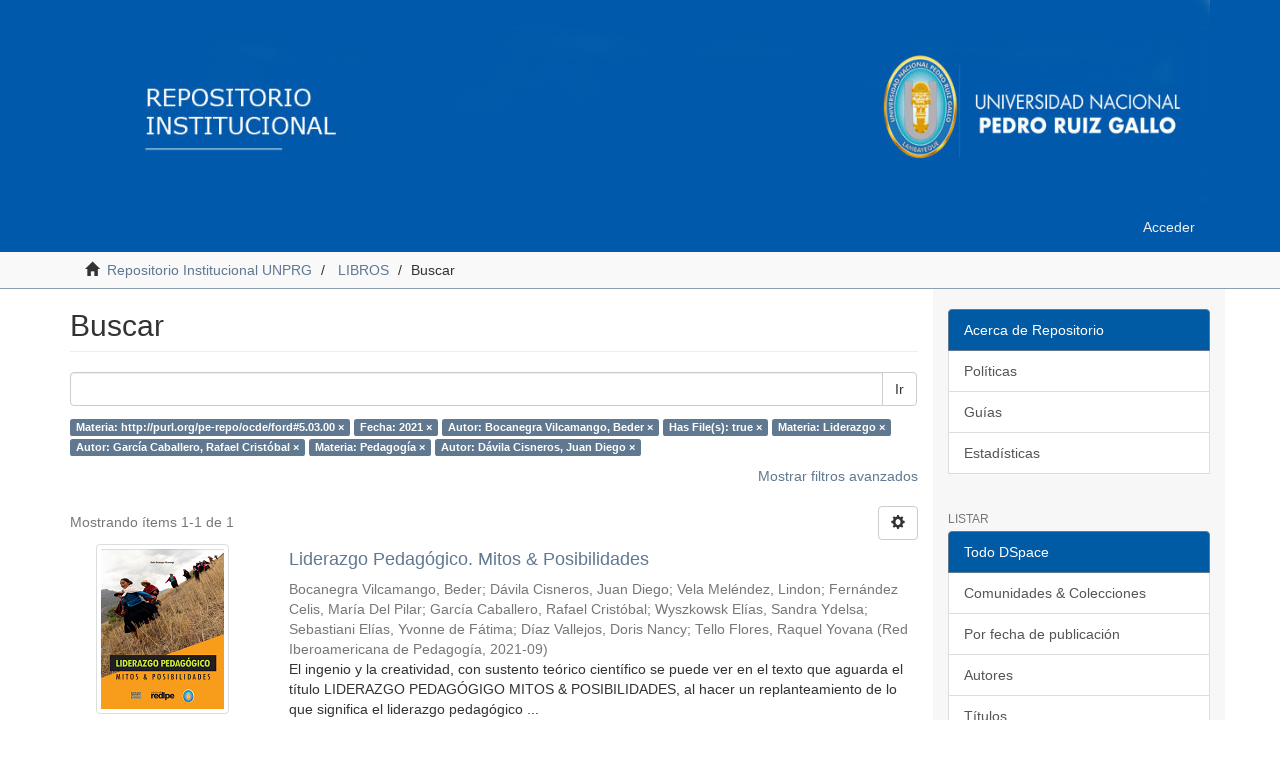

--- FILE ---
content_type: text/html;charset=utf-8
request_url: https://repositorio.unprg.edu.pe/handle/20.500.12893/9149/discover?filtertype_0=dateIssued&filtertype_1=author&filtertype_2=has_content_in_original_bundle&filter_relational_operator_1=equals&filtertype_3=subject&filter_relational_operator_0=equals&filtertype_4=author&filter_2=true&filter_relational_operator_3=equals&filtertype_5=subject&filter_1=Bocanegra+Vilcamango%2C+Beder&filter_relational_operator_2=equals&filtertype_6=author&filter_0=2021&filter_relational_operator_5=equals&filter_relational_operator_4=equals&filter_6=D%C3%A1vila+Cisneros%2C+Juan+Diego&filter_5=Pedagog%C3%ADa&filter_relational_operator_6=equals&filter_4=Garc%C3%ADa+Caballero%2C+Rafael+Crist%C3%B3bal&filter_3=Liderazgo&filtertype=subject&filter_relational_operator=equals&filter=http%3A%2F%2Fpurl.org%2Fpe-repo%2Focde%2Fford%235.03.00
body_size: 6661
content:
<!DOCTYPE html>
            <!--[if lt IE 7]> <html class="no-js lt-ie9 lt-ie8 lt-ie7" lang="en"> <![endif]-->
            <!--[if IE 7]>    <html class="no-js lt-ie9 lt-ie8" lang="en"> <![endif]-->
            <!--[if IE 8]>    <html class="no-js lt-ie9" lang="en"> <![endif]-->
            <!--[if gt IE 8]><!--> <html class="no-js" lang="en"> <!--<![endif]-->
            <head><META http-equiv="Content-Type" content="text/html; charset=UTF-8">
<meta content="text/html; charset=UTF-8" http-equiv="Content-Type">
<meta content="IE=edge,chrome=1" http-equiv="X-UA-Compatible">
<meta content="width=device-width,initial-scale=1" name="viewport">
<link rel="shortcut icon" href="/themes/Mirage2/images/favicon.ico">
<link rel="apple-touch-icon" href="/themes/Mirage2/images/apple-touch-icon.png">
<meta name="Generator" content="DSpace 6.3">
<meta name="ROBOTS" content="NOINDEX, FOLLOW">
<link href="/themes/Mirage2/styles/main.css" rel="stylesheet">
<link type="application/opensearchdescription+xml" rel="search" href="https://repositorio.unprg.edu.pe:443/open-search/description.xml" title="DSpace">
<script>
                //Clear default text of empty text areas on focus
                function tFocus(element)
                {
                if (element.value == ' '){element.value='';}
                }
                //Clear default text of empty text areas on submit
                function tSubmit(form)
                {
                var defaultedElements = document.getElementsByTagName("textarea");
                for (var i=0; i != defaultedElements.length; i++){
                if (defaultedElements[i].value == ' '){
                defaultedElements[i].value='';}}
                }
                //Disable pressing 'enter' key to submit a form (otherwise pressing 'enter' causes a submission to start over)
                function disableEnterKey(e)
                {
                var key;

                if(window.event)
                key = window.event.keyCode;     //Internet Explorer
                else
                key = e.which;     //Firefox and Netscape

                if(key == 13)  //if "Enter" pressed, then disable!
                return false;
                else
                return true;
                }
            </script><!--[if lt IE 9]>
                <script src="/themes/Mirage2/vendor/html5shiv/dist/html5shiv.js"> </script>
                <script src="/themes/Mirage2/vendor/respond/dest/respond.min.js"> </script>
                <![endif]--><script src="/themes/Mirage2/vendor/modernizr/modernizr.js"> </script>
<title>Buscar</title>
</head><body>
<header>
<div role="navigation" class="navbar navbar-default navbar-static-top">
<div class="container">
<div class="navbar-header">
<button data-toggle="offcanvas" class="navbar-toggle" type="button"><span class="sr-only">Cambiar navegaci&oacute;n</span><span class="icon-bar"></span><span class="icon-bar"></span><span class="icon-bar"></span></button><a href="/"><img usemap="#escudo" style="display:block;height:auto;max-width:100%;" src="/themes/Mirage2/images/logounprg.png"></a>
<map name="escudo">
<area href="http://www.unprg.edu.pe" coords="700,0,1100,170" shape="rect">
</map>
<div class="navbar-header pull-right visible-xs hidden-sm hidden-md hidden-lg">
<ul class="nav nav-pills pull-left ">
<li>
<form method="get" action="/login" style="display: inline">
<button class="navbar-toggle navbar-link"><b aria-hidden="true" class="visible-xs glyphicon glyphicon-user"></b></button>
</form>
</li>
</ul>
</div>
</div>
<div class="navbar-header pull-right hidden-xs">
<ul class="nav navbar-nav pull-left"></ul>
<ul class="nav navbar-nav pull-left">
<li>
<a href="/login"><span class="hidden-xs">Acceder</span></a>
</li>
</ul>
<button type="button" class="navbar-toggle visible-sm" data-toggle="offcanvas"><span class="sr-only">Cambiar navegaci&oacute;n</span><span class="icon-bar"></span><span class="icon-bar"></span><span class="icon-bar"></span></button>
</div>
</div>
</div>
</header>
<div class="trail-wrapper hidden-print">
<div class="container">
<div class="row">
<div class="col-xs-12">
<div class="breadcrumb dropdown visible-xs">
<a data-toggle="dropdown" class="dropdown-toggle" role="button" href="#" id="trail-dropdown-toggle">Buscar&nbsp;<b class="caret"></b></a>
<ul aria-labelledby="trail-dropdown-toggle" role="menu" class="dropdown-menu">
<li role="presentation">
<a role="menuitem" href="/"><i aria-hidden="true" class="glyphicon glyphicon-home"></i>&nbsp;
                        Repositorio Institucional UNPRG</a>
</li>
<li role="presentation">
<a role="menuitem" href="/handle/20.500.12893/9149">LIBROS</a>
</li>
<li role="presentation" class="disabled">
<a href="#" role="menuitem">Buscar</a>
</li>
</ul>
</div>
<ul class="breadcrumb hidden-xs">
<li>
<i aria-hidden="true" class="glyphicon glyphicon-home"></i>&nbsp;
            <a href="/">Repositorio Institucional UNPRG</a>
</li>
<li>
<a href="/handle/20.500.12893/9149">LIBROS</a>
</li>
<li class="active">Buscar</li>
</ul>
</div>
</div>
</div>
</div>
<div class="hidden" id="no-js-warning-wrapper">
<div id="no-js-warning">
<div class="notice failure">JavaScript is disabled for your browser. Some features of this site may not work without it.</div>
</div>
</div>
<div class="container" id="main-container">
<div class="row row-offcanvas row-offcanvas-right">
<div class="horizontal-slider clearfix">
<div class="col-xs-12 col-sm-12 col-md-9 main-content">
<div style="display: none" id="ds-search-option" class="ds-option-set"></div>
<div>
<h2 class="ds-div-head page-header first-page-header">Buscar</h2>
<div id="aspect_discovery_SimpleSearch_div_search" class="ds-static-div primary">
<p class="text-center text-muted">
<input id="aspect_discovery_SimpleSearch_field_discovery-json-search-url" class="ds-hidden-field form-control" name="discovery-json-search-url" type="hidden" value="http://repositorio.unprg.edu.pe/JSON/discovery/search">
</p>
<p class="text-center text-muted">
<input id="aspect_discovery_SimpleSearch_field_discovery-json-scope" class="ds-hidden-field form-control" name="discovery-json-scope" type="hidden" value="20.500.12893/9149">
</p>
<p class="text-center text-muted">
<input id="aspect_discovery_SimpleSearch_field_contextpath" class="ds-hidden-field form-control" name="contextpath" type="hidden" value="">
</p>
<div id="aspect_discovery_SimpleSearch_div_discovery-search-box" class="ds-static-div discoverySearchBox">
<form id="aspect_discovery_SimpleSearch_div_general-query" class="ds-interactive-div discover-search-box" action="discover" method="get" onsubmit="javascript:tSubmit(this);">
<fieldset id="aspect_discovery_SimpleSearch_list_primary-search" class="ds-form-list">
<div class="ds-form-item row">
<div class="col-sm-12">
<p class="input-group">
<input id="aspect_discovery_SimpleSearch_field_query" class="ds-text-field form-control" name="query" type="text" value=""><span class="input-group-btn"><button id="aspect_discovery_SimpleSearch_field_submit" class="ds-button-field btn btn-default search-icon search-icon" name="submit" type="submit">Ir</button></span>
</p>
</div>
</div>
<div id="filters-overview-wrapper-squared"></div>
</fieldset>
<p class="text-center text-muted">
<input id="aspect_discovery_SimpleSearch_field_filtertype_0" class="ds-hidden-field form-control" name="filtertype_0" type="hidden" value="subject">
</p>
<p class="text-center text-muted">
<input id="aspect_discovery_SimpleSearch_field_filtertype_1" class="ds-hidden-field form-control" name="filtertype_1" type="hidden" value="dateIssued">
</p>
<p class="text-center text-muted">
<input id="aspect_discovery_SimpleSearch_field_filtertype_2" class="ds-hidden-field form-control" name="filtertype_2" type="hidden" value="author">
</p>
<p class="text-center text-muted">
<input id="aspect_discovery_SimpleSearch_field_filter_relational_operator_1" class="ds-hidden-field form-control" name="filter_relational_operator_1" type="hidden" value="equals">
</p>
<p class="text-center text-muted">
<input id="aspect_discovery_SimpleSearch_field_filtertype_3" class="ds-hidden-field form-control" name="filtertype_3" type="hidden" value="has_content_in_original_bundle">
</p>
<p class="text-center text-muted">
<input id="aspect_discovery_SimpleSearch_field_filter_relational_operator_0" class="ds-hidden-field form-control" name="filter_relational_operator_0" type="hidden" value="equals">
</p>
<p class="text-center text-muted">
<input id="aspect_discovery_SimpleSearch_field_filtertype_4" class="ds-hidden-field form-control" name="filtertype_4" type="hidden" value="subject">
</p>
<p class="text-center text-muted">
<input id="aspect_discovery_SimpleSearch_field_filter_2" class="ds-hidden-field form-control" name="filter_2" type="hidden" value="Bocanegra Vilcamango, Beder">
</p>
<p class="text-center text-muted">
<input id="aspect_discovery_SimpleSearch_field_filter_relational_operator_3" class="ds-hidden-field form-control" name="filter_relational_operator_3" type="hidden" value="equals">
</p>
<p class="text-center text-muted">
<input id="aspect_discovery_SimpleSearch_field_filtertype_5" class="ds-hidden-field form-control" name="filtertype_5" type="hidden" value="author">
</p>
<p class="text-center text-muted">
<input id="aspect_discovery_SimpleSearch_field_filter_1" class="ds-hidden-field form-control" name="filter_1" type="hidden" value="2021">
</p>
<p class="text-center text-muted">
<input id="aspect_discovery_SimpleSearch_field_filter_relational_operator_2" class="ds-hidden-field form-control" name="filter_relational_operator_2" type="hidden" value="equals">
</p>
<p class="text-center text-muted">
<input id="aspect_discovery_SimpleSearch_field_filtertype_6" class="ds-hidden-field form-control" name="filtertype_6" type="hidden" value="subject">
</p>
<p class="text-center text-muted">
<input id="aspect_discovery_SimpleSearch_field_filter_0" class="ds-hidden-field form-control" name="filter_0" type="hidden" value="http://purl.org/pe-repo/ocde/ford#5.03.00">
</p>
<p class="text-center text-muted">
<input id="aspect_discovery_SimpleSearch_field_filter_relational_operator_5" class="ds-hidden-field form-control" name="filter_relational_operator_5" type="hidden" value="equals">
</p>
<p class="text-center text-muted">
<input id="aspect_discovery_SimpleSearch_field_filtertype_7" class="ds-hidden-field form-control" name="filtertype_7" type="hidden" value="author">
</p>
<p class="text-center text-muted">
<input id="aspect_discovery_SimpleSearch_field_filter_relational_operator_4" class="ds-hidden-field form-control" name="filter_relational_operator_4" type="hidden" value="equals">
</p>
<p class="text-center text-muted">
<input id="aspect_discovery_SimpleSearch_field_filter_6" class="ds-hidden-field form-control" name="filter_6" type="hidden" value="Pedagog&iacute;a">
</p>
<p class="text-center text-muted">
<input id="aspect_discovery_SimpleSearch_field_filter_relational_operator_7" class="ds-hidden-field form-control" name="filter_relational_operator_7" type="hidden" value="equals">
</p>
<p class="text-center text-muted">
<input id="aspect_discovery_SimpleSearch_field_filter_5" class="ds-hidden-field form-control" name="filter_5" type="hidden" value="Garc&iacute;a Caballero, Rafael Crist&oacute;bal">
</p>
<p class="text-center text-muted">
<input id="aspect_discovery_SimpleSearch_field_filter_relational_operator_6" class="ds-hidden-field form-control" name="filter_relational_operator_6" type="hidden" value="equals">
</p>
<p class="text-center text-muted">
<input id="aspect_discovery_SimpleSearch_field_filter_4" class="ds-hidden-field form-control" name="filter_4" type="hidden" value="Liderazgo">
</p>
<p class="text-center text-muted">
<input id="aspect_discovery_SimpleSearch_field_filter_3" class="ds-hidden-field form-control" name="filter_3" type="hidden" value="true">
</p>
<p class="text-center text-muted">
<input id="aspect_discovery_SimpleSearch_field_filter_7" class="ds-hidden-field form-control" name="filter_7" type="hidden" value="D&aacute;vila Cisneros, Juan Diego">
</p>
</form>
<form id="aspect_discovery_SimpleSearch_div_search-filters" class="ds-interactive-div discover-filters-box " action="discover" method="get" onsubmit="javascript:tSubmit(this);">
<div class="ds-static-div clearfix">
<p class="text-center text-muted pull-right">
<a href="#" class="show-advanced-filters">Mostrar filtros avanzados</a><a href="#" class="hide-advanced-filters hidden">Ocultar filttos avanzados</a>
</p>
</div>
<h3 class="ds-div-head discovery-filters-wrapper-head hidden">Filtros</h3>
<div id="aspect_discovery_SimpleSearch_div_discovery-filters-wrapper" class="ds-static-div  hidden">
<p class="text-center text-muted">Use filtros para refinar sus resultados.</p>
<script type="text/javascript">
                if (!window.DSpace) {
                    window.DSpace = {};
                }
                if (!window.DSpace.discovery) {
                    window.DSpace.discovery = {};
                }
                if (!window.DSpace.discovery.filters) {
                    window.DSpace.discovery.filters = [];
                }
                window.DSpace.discovery.filters.push({
                    type: 'subject',
                    relational_operator: 'equals',
                    query: 'http:\/\/purl.org\/pe-repo\/ocde\/ford#5.03.00',
                });
            </script><script type="text/javascript">
                if (!window.DSpace) {
                    window.DSpace = {};
                }
                if (!window.DSpace.discovery) {
                    window.DSpace.discovery = {};
                }
                if (!window.DSpace.discovery.filters) {
                    window.DSpace.discovery.filters = [];
                }
                window.DSpace.discovery.filters.push({
                    type: 'dateIssued',
                    relational_operator: 'equals',
                    query: '2021',
                });
            </script><script type="text/javascript">
                if (!window.DSpace) {
                    window.DSpace = {};
                }
                if (!window.DSpace.discovery) {
                    window.DSpace.discovery = {};
                }
                if (!window.DSpace.discovery.filters) {
                    window.DSpace.discovery.filters = [];
                }
                window.DSpace.discovery.filters.push({
                    type: 'author',
                    relational_operator: 'equals',
                    query: 'Bocanegra Vilcamango, Beder',
                });
            </script><script type="text/javascript">
                if (!window.DSpace) {
                    window.DSpace = {};
                }
                if (!window.DSpace.discovery) {
                    window.DSpace.discovery = {};
                }
                if (!window.DSpace.discovery.filters) {
                    window.DSpace.discovery.filters = [];
                }
                window.DSpace.discovery.filters.push({
                    type: 'has_content_in_original_bundle',
                    relational_operator: 'equals',
                    query: 'true',
                });
            </script><script type="text/javascript">
                if (!window.DSpace) {
                    window.DSpace = {};
                }
                if (!window.DSpace.discovery) {
                    window.DSpace.discovery = {};
                }
                if (!window.DSpace.discovery.filters) {
                    window.DSpace.discovery.filters = [];
                }
                window.DSpace.discovery.filters.push({
                    type: 'subject',
                    relational_operator: 'equals',
                    query: 'Liderazgo',
                });
            </script><script type="text/javascript">
                if (!window.DSpace) {
                    window.DSpace = {};
                }
                if (!window.DSpace.discovery) {
                    window.DSpace.discovery = {};
                }
                if (!window.DSpace.discovery.filters) {
                    window.DSpace.discovery.filters = [];
                }
                window.DSpace.discovery.filters.push({
                    type: 'author',
                    relational_operator: 'equals',
                    query: 'Garc\u00EDa Caballero, Rafael Crist\u00F3bal',
                });
            </script><script type="text/javascript">
                if (!window.DSpace) {
                    window.DSpace = {};
                }
                if (!window.DSpace.discovery) {
                    window.DSpace.discovery = {};
                }
                if (!window.DSpace.discovery.filters) {
                    window.DSpace.discovery.filters = [];
                }
                window.DSpace.discovery.filters.push({
                    type: 'subject',
                    relational_operator: 'equals',
                    query: 'Pedagog\u00EDa',
                });
            </script><script type="text/javascript">
                if (!window.DSpace) {
                    window.DSpace = {};
                }
                if (!window.DSpace.discovery) {
                    window.DSpace.discovery = {};
                }
                if (!window.DSpace.discovery.filters) {
                    window.DSpace.discovery.filters = [];
                }
                window.DSpace.discovery.filters.push({
                    type: 'author',
                    relational_operator: 'equals',
                    query: 'D\u00E1vila Cisneros, Juan Diego',
                });
            </script><script type="text/javascript">
                if (!window.DSpace) {
                    window.DSpace = {};
                }
                if (!window.DSpace.discovery) {
                    window.DSpace.discovery = {};
                }
                if (!window.DSpace.discovery.filters) {
                    window.DSpace.discovery.filters = [];
                }
            </script><script>
            if (!window.DSpace.i18n) {
                window.DSpace.i18n = {};
            } 
            if (!window.DSpace.i18n.discovery) {
                window.DSpace.i18n.discovery = {};
            }
        
                    if (!window.DSpace.i18n.discovery.filtertype) {
                        window.DSpace.i18n.discovery.filtertype = {};
                    }
                window.DSpace.i18n.discovery.filtertype['title']='Título';window.DSpace.i18n.discovery.filtertype['author']='Autor';window.DSpace.i18n.discovery.filtertype['subject']='Materia';window.DSpace.i18n.discovery.filtertype['dateIssued']='Fecha';window.DSpace.i18n.discovery.filtertype['has_content_in_original_bundle']='Has File(s)';window.DSpace.i18n.discovery.filtertype['original_bundle_filenames']='Filename';window.DSpace.i18n.discovery.filtertype['original_bundle_descriptions']='File description';
                    if (!window.DSpace.i18n.discovery.filter_relational_operator) {
                        window.DSpace.i18n.discovery.filter_relational_operator = {};
                    }
                window.DSpace.i18n.discovery.filter_relational_operator['contains']='Contiene';window.DSpace.i18n.discovery.filter_relational_operator['equals']='Es';window.DSpace.i18n.discovery.filter_relational_operator['authority']='ID';window.DSpace.i18n.discovery.filter_relational_operator['notcontains']='No contiene';window.DSpace.i18n.discovery.filter_relational_operator['notequals']='No es';window.DSpace.i18n.discovery.filter_relational_operator['notauthority']='No es ID';</script>
<div id="aspect_discovery_SimpleSearch_row_filter-controls" class="ds-form-item apply-filter">
<div>
<div class="">
<p class="btn-group">
<button id="aspect_discovery_SimpleSearch_field_submit_reset_filter" class="ds-button-field btn btn-default discovery-reset-filter-button discovery-reset-filter-button" name="submit_reset_filter" type="submit">Restaurar</button><button class="ds-button-field btn btn-default discovery-add-filter-button visible-xs discovery-add-filter-button visible-xs " name="submit_add_filter" type="submit">A&ntilde;adir nuevo filtro</button><button id="aspect_discovery_SimpleSearch_field_submit_apply_filter" class="ds-button-field btn btn-default discovery-apply-filter-button discovery-apply-filter-button" name="submit_apply_filter" type="submit">Aplicar</button>
</p>
</div>
</div>
</div>
</div>
</form>
</div>
<form id="aspect_discovery_SimpleSearch_div_main-form" class="ds-interactive-div " action="/handle/20.500.12893/9149/discover" method="post" onsubmit="javascript:tSubmit(this);">
<p class="text-center text-muted">
<input id="aspect_discovery_SimpleSearch_field_search-result" class="ds-hidden-field form-control" name="search-result" type="hidden" value="true">
</p>
<p class="text-center text-muted">
<input id="aspect_discovery_SimpleSearch_field_query" class="ds-hidden-field form-control" name="query" type="hidden" value="">
</p>
<p class="text-center text-muted">
<input id="aspect_discovery_SimpleSearch_field_current-scope" class="ds-hidden-field form-control" name="current-scope" type="hidden" value="20.500.12893/9149">
</p>
<p class="text-center text-muted">
<input id="aspect_discovery_SimpleSearch_field_filtertype_0" class="ds-hidden-field form-control" name="filtertype_0" type="hidden" value="subject">
</p>
<p class="text-center text-muted">
<input id="aspect_discovery_SimpleSearch_field_filtertype_1" class="ds-hidden-field form-control" name="filtertype_1" type="hidden" value="dateIssued">
</p>
<p class="text-center text-muted">
<input id="aspect_discovery_SimpleSearch_field_filtertype_2" class="ds-hidden-field form-control" name="filtertype_2" type="hidden" value="author">
</p>
<p class="text-center text-muted">
<input id="aspect_discovery_SimpleSearch_field_filter_relational_operator_1" class="ds-hidden-field form-control" name="filter_relational_operator_1" type="hidden" value="equals">
</p>
<p class="text-center text-muted">
<input id="aspect_discovery_SimpleSearch_field_filtertype_3" class="ds-hidden-field form-control" name="filtertype_3" type="hidden" value="has_content_in_original_bundle">
</p>
<p class="text-center text-muted">
<input id="aspect_discovery_SimpleSearch_field_filter_relational_operator_0" class="ds-hidden-field form-control" name="filter_relational_operator_0" type="hidden" value="equals">
</p>
<p class="text-center text-muted">
<input id="aspect_discovery_SimpleSearch_field_filtertype_4" class="ds-hidden-field form-control" name="filtertype_4" type="hidden" value="subject">
</p>
<p class="text-center text-muted">
<input id="aspect_discovery_SimpleSearch_field_filter_2" class="ds-hidden-field form-control" name="filter_2" type="hidden" value="Bocanegra Vilcamango, Beder">
</p>
<p class="text-center text-muted">
<input id="aspect_discovery_SimpleSearch_field_filter_relational_operator_3" class="ds-hidden-field form-control" name="filter_relational_operator_3" type="hidden" value="equals">
</p>
<p class="text-center text-muted">
<input id="aspect_discovery_SimpleSearch_field_filtertype_5" class="ds-hidden-field form-control" name="filtertype_5" type="hidden" value="author">
</p>
<p class="text-center text-muted">
<input id="aspect_discovery_SimpleSearch_field_filter_1" class="ds-hidden-field form-control" name="filter_1" type="hidden" value="2021">
</p>
<p class="text-center text-muted">
<input id="aspect_discovery_SimpleSearch_field_filter_relational_operator_2" class="ds-hidden-field form-control" name="filter_relational_operator_2" type="hidden" value="equals">
</p>
<p class="text-center text-muted">
<input id="aspect_discovery_SimpleSearch_field_filtertype_6" class="ds-hidden-field form-control" name="filtertype_6" type="hidden" value="subject">
</p>
<p class="text-center text-muted">
<input id="aspect_discovery_SimpleSearch_field_filter_0" class="ds-hidden-field form-control" name="filter_0" type="hidden" value="http://purl.org/pe-repo/ocde/ford#5.03.00">
</p>
<p class="text-center text-muted">
<input id="aspect_discovery_SimpleSearch_field_filter_relational_operator_5" class="ds-hidden-field form-control" name="filter_relational_operator_5" type="hidden" value="equals">
</p>
<p class="text-center text-muted">
<input id="aspect_discovery_SimpleSearch_field_filtertype_7" class="ds-hidden-field form-control" name="filtertype_7" type="hidden" value="author">
</p>
<p class="text-center text-muted">
<input id="aspect_discovery_SimpleSearch_field_filter_relational_operator_4" class="ds-hidden-field form-control" name="filter_relational_operator_4" type="hidden" value="equals">
</p>
<p class="text-center text-muted">
<input id="aspect_discovery_SimpleSearch_field_filter_6" class="ds-hidden-field form-control" name="filter_6" type="hidden" value="Pedagog&iacute;a">
</p>
<p class="text-center text-muted">
<input id="aspect_discovery_SimpleSearch_field_filter_relational_operator_7" class="ds-hidden-field form-control" name="filter_relational_operator_7" type="hidden" value="equals">
</p>
<p class="text-center text-muted">
<input id="aspect_discovery_SimpleSearch_field_filter_5" class="ds-hidden-field form-control" name="filter_5" type="hidden" value="Garc&iacute;a Caballero, Rafael Crist&oacute;bal">
</p>
<p class="text-center text-muted">
<input id="aspect_discovery_SimpleSearch_field_filter_relational_operator_6" class="ds-hidden-field form-control" name="filter_relational_operator_6" type="hidden" value="equals">
</p>
<p class="text-center text-muted">
<input id="aspect_discovery_SimpleSearch_field_filter_4" class="ds-hidden-field form-control" name="filter_4" type="hidden" value="Liderazgo">
</p>
<p class="text-center text-muted">
<input id="aspect_discovery_SimpleSearch_field_filter_3" class="ds-hidden-field form-control" name="filter_3" type="hidden" value="true">
</p>
<p class="text-center text-muted">
<input id="aspect_discovery_SimpleSearch_field_filter_7" class="ds-hidden-field form-control" name="filter_7" type="hidden" value="D&aacute;vila Cisneros, Juan Diego">
</p>
<p class="text-center text-muted">
<input id="aspect_discovery_SimpleSearch_field_rpp" class="ds-hidden-field form-control" name="rpp" type="hidden" value="10">
</p>
<p class="text-center text-muted">
<input id="aspect_discovery_SimpleSearch_field_sort_by" class="ds-hidden-field form-control" name="sort_by" type="hidden" value="score">
</p>
<p class="text-center text-muted">
<input id="aspect_discovery_SimpleSearch_field_order" class="ds-hidden-field form-control" name="order" type="hidden" value="desc">
</p>
</form>
<div class="pagination-masked clearfix top">
<div class="row">
<div class="col-xs-9">
<p class="pagination-info">Mostrando &iacute;tems 1-1 de 1</p>
</div>
<div class="col-xs-3">
<div class="btn-group discovery-sort-options-menu pull-right controls-gear-wrapper" id="aspect_discovery_SimpleSearch_div_search-controls-gear">
<button data-toggle="dropdown" class="btn btn-default dropdown-toggle"><span aria-hidden="true" class="glyphicon glyphicon-cog"></span></button>
<ul role="menu" class="dropdown-menu">
<li id="aspect_discovery_SimpleSearch_item_sort-head" class=" gear-head first dropdown-header">Opciones de clasificaci&oacute;n:</li>
<li id="aspect_discovery_SimpleSearch_item_relevance" class=" gear-option gear-option-selected">
<a class="" href="sort_by=score&order=desc"><span class="glyphicon glyphicon-ok btn-xs active"></span>Relevancia</a>
</li>
<li id="aspect_discovery_SimpleSearch_item_dc_title_sort" class=" gear-option">
<a class="" href="sort_by=dc.title_sort&order=asc"><span class="glyphicon glyphicon-ok btn-xs invisible"></span>T&iacute;tulo Asc</a>
</li>
<li id="aspect_discovery_SimpleSearch_item_dc_title_sort" class=" gear-option">
<a class="" href="sort_by=dc.title_sort&order=desc"><span class="glyphicon glyphicon-ok btn-xs invisible"></span>T&iacute;tulo Desc</a>
</li>
<li id="aspect_discovery_SimpleSearch_item_dc_date_issued_dt" class=" gear-option">
<a class="" href="sort_by=dc.date.issued_dt&order=asc"><span class="glyphicon glyphicon-ok btn-xs invisible"></span>Fecha  Asc</a>
</li>
<li id="aspect_discovery_SimpleSearch_item_dc_date_issued_dt" class=" gear-option">
<a class="" href="sort_by=dc.date.issued_dt&order=desc"><span class="glyphicon glyphicon-ok btn-xs invisible"></span>Fecha Desc</a>
</li>
<li class="divider"></li>
<li id="aspect_discovery_SimpleSearch_item_rpp-head" class=" gear-head dropdown-header">Resultados por p&aacute;gina:</li>
<li id="aspect_discovery_SimpleSearch_item_rpp-5" class=" gear-option">
<a class="" href="rpp=5"><span class="glyphicon glyphicon-ok btn-xs invisible"></span>5</a>
</li>
<li id="aspect_discovery_SimpleSearch_item_rpp-10" class=" gear-option gear-option-selected">
<a class="" href="rpp=10"><span class="glyphicon glyphicon-ok btn-xs active"></span>10</a>
</li>
<li id="aspect_discovery_SimpleSearch_item_rpp-20" class=" gear-option">
<a class="" href="rpp=20"><span class="glyphicon glyphicon-ok btn-xs invisible"></span>20</a>
</li>
<li id="aspect_discovery_SimpleSearch_item_rpp-40" class=" gear-option">
<a class="" href="rpp=40"><span class="glyphicon glyphicon-ok btn-xs invisible"></span>40</a>
</li>
<li id="aspect_discovery_SimpleSearch_item_rpp-60" class=" gear-option">
<a class="" href="rpp=60"><span class="glyphicon glyphicon-ok btn-xs invisible"></span>60</a>
</li>
<li id="aspect_discovery_SimpleSearch_item_rpp-80" class=" gear-option">
<a class="" href="rpp=80"><span class="glyphicon glyphicon-ok btn-xs invisible"></span>80</a>
</li>
<li id="aspect_discovery_SimpleSearch_item_rpp-100" class=" gear-option">
<a class="" href="rpp=100"><span class="glyphicon glyphicon-ok btn-xs invisible"></span>100</a>
</li>
</ul>
</div>
</div>
</div>
</div>
<div id="aspect_discovery_SimpleSearch_div_search-results" class="ds-static-div primary">
<div class="row ds-artifact-item ">
<div class="col-sm-3 hidden-xs">
<div class="thumbnail artifact-preview">
<a href="/handle/20.500.12893/9578" class="image-link"><img alt="Thumbnail" class="img-responsive img-thumbnail" src="/bitstream/handle/20.500.12893/9578/Liderazgo%20Pedag%c3%b3gico.%20Mitos%20%26%20Posibilidades.png?sequence=4&isAllowed=y"></a>
</div>
</div>
<div class="col-sm-9 artifact-description">
<a href="/handle/20.500.12893/9578">
<h4>Liderazgo Pedag&oacute;gico. Mitos &amp; Posibilidades<span class="Z3988" title="ctx_ver=Z39.88-2004&amp;rft_val_fmt=info%3Aofi%2Ffmt%3Akev%3Amtx%3Adc&amp;rft_id=9781951198831&amp;rft_id=&amp;rft_id=https%3A%2F%2Fhdl.handle.net%2F20.500.12893%2F9578&amp;rfr_id=info%3Asid%2Fdspace.org%3Arepository&amp;">&nbsp;</span>
</h4>
</a>
<div class="artifact-info">
<span class="author h4"><small><span>Bocanegra Vilcamango, Beder</span>; <span>D&aacute;vila Cisneros, Juan Diego</span>; <span>Vela Mel&eacute;ndez, Lindon</span>; <span>Fern&aacute;ndez Celis, Mar&iacute;a Del Pilar</span>; <span>Garc&iacute;a Caballero, Rafael Crist&oacute;bal</span>; <span>Wyszkowsk El&iacute;as, Sandra Ydelsa</span>; <span>Sebastiani El&iacute;as, Yvonne de F&aacute;tima</span>; <span>D&iacute;az Vallejos, Doris Nancy</span>; <span>Tello Flores, Raquel Yovana</span></small></span> <span class="publisher-date h4"><small>(<span class="publisher">Red Iberoamericana de Pedagog&iacute;a</span>, <span class="date">2021-09</span>)</small></span>
<div class="abstract">El ingenio y la creatividad, con sustento te&oacute;rico cient&iacute;fico se puede ver en el texto que aguarda el t&iacute;tulo LIDERAZGO PEDAG&Oacute;GIGO MITOS &amp; POSIBILIDADES, al hacer un replanteamiento de lo que significa el liderazgo pedag&oacute;gico ...</div>
</div>
</div>
</div>
</div>
<div class="pagination-masked clearfix bottom"></div>
</div>
</div>
<div class="visible-xs visible-sm">
<div>
<div class="col-xs-2">
<a href="https://www.openaccess.nl/" target="_blank"><img class="img-responsive" src="/themes/Mirage2/images/openaccess.png" alt=""></a>
</div>
<div class="col-xs-2">
<a href="#" target="_blank"><img class="img-responsive" src="/themes/Mirage2/images/googleacademico.png" alt=""></a>
</div>
<div class="col-xs-2">
<a href="//duraspace.org/" target="_blank"><img class="img-responsive" src="/themes/Mirage2/images/duraspace.png" alt=""></a>
</div>
<div class="col-xs-2">
<a href="#" target="_blank"><img class="img-responsive" src="/themes/Mirage2/images/alicia.png" alt=""></a>
</div>
<div class="col-xs-2">
<a href="http://roar.eprints.org/15364/" target="_blank"><img class="img-responsive" src="/themes/Mirage2/images/roar.png" alt=""></a>
</div>
<div class="col-xs-2">
<a href="https://v2.sherpa.ac.uk/id/repository/9404" target="_blank"><img class="img-responsive" src="/themes/Mirage2/images/opendoar.png" alt=""></a>
</div>
</div>
<footer>
<div class="row">
<div class="col-xs-12 bg-primary">
<h5>Universidad Nacional Pedro Ruiz Gallo</h5>
<p>Calle Juan XXIII 391 Lambayeque - Per&uacute; | Telf. 283146 - 283115 - 282120 - 282356</p>
<p>Todos los contenidos de repositorio.unprg.edu.pe est&aacute;n bajo la Licencia Creative Commons v.4.0</p>
<p>
<a href="mailto:repositorio@unprg.edu.pe" style="color: #FFF;">repositorio@unprg.edu.pe</a>
</p>
</div>
</div>
</footer>
</div>
</div>
<div role="navigation" id="sidebar" class="col-xs-6 col-sm-3 sidebar-offcanvas">
<div class="word-break hidden-print" id="ds-options">
<div class="list-group" id="aspect_viewArtifacts_Navigation_list_browse">
<a class="list-group-item active"><span class="h5 list-group-item-heading  h5">Acerca de Repositorio</span></a><a href="https://drive.google.com/file/d/1dgoJRIbAQvcEsOpyRMB7rOGOxQcBEC2F/view?usp=sharing" class="list-group-item ds-option">Pol&iacute;ticas</a><a href="https://drive.google.com/file/d/1SlLExO4-3F64x1GZOUSNacEN9knFntZu/view?usp=sharing" class="list-group-item ds-option">Gu&iacute;as</a><a href="http://repositorio.unprg.edu.pe/cgi-bin/awstats.pl" class="list-group-item ds-option">Estad&iacute;sticas</a>
<br>
</div>
<h2 class="ds-option-set-head  h6">Listar</h2>
<div id="aspect_viewArtifacts_Navigation_list_browse" class="list-group">
<a class="list-group-item active"><span class="h5 list-group-item-heading  h5">Todo DSpace</span></a><a href="/community-list" class="list-group-item ds-option">Comunidades &amp; Colecciones</a><a href="/browse?type=dateissued" class="list-group-item ds-option">Por fecha de publicaci&oacute;n</a><a href="/browse?type=author" class="list-group-item ds-option">Autores</a><a href="/browse?type=title" class="list-group-item ds-option">T&iacute;tulos</a><a href="/browse?type=subject" class="list-group-item ds-option">Materias</a><a class="list-group-item active"><span class="h5 list-group-item-heading  h5">Esta comunidad</span></a><a href="/handle/20.500.12893/9149/browse?type=dateissued" class="list-group-item ds-option">Por fecha de publicaci&oacute;n</a><a href="/handle/20.500.12893/9149/browse?type=author" class="list-group-item ds-option">Autores</a><a href="/handle/20.500.12893/9149/browse?type=title" class="list-group-item ds-option">T&iacute;tulos</a><a href="/handle/20.500.12893/9149/browse?type=subject" class="list-group-item ds-option">Materias</a>
</div>
<h2 class="ds-option-set-head  h6">Mi cuenta</h2>
<div id="aspect_viewArtifacts_Navigation_list_account" class="list-group">
<a href="/login" class="list-group-item ds-option">Acceder</a><a href="/register" class="list-group-item ds-option">Registro</a>
</div>
<div id="aspect_viewArtifacts_Navigation_list_context" class="list-group"></div>
<div id="aspect_viewArtifacts_Navigation_list_administrative" class="list-group"></div>
<h2 class="ds-option-set-head  h6">Descubre</h2>
<div id="aspect_discovery_Navigation_list_discovery" class="list-group">
<a class="list-group-item active"><span class="h5 list-group-item-heading  h5">Autor</span></a>
<div id="aspect_discovery_SidebarFacetsTransformer_item_0_008529543980958842" class="list-group-item ds-option selected">Bocanegra Vilcamango, Beder (1)</div>
<div id="aspect_discovery_SidebarFacetsTransformer_item_0_7444123836593365" class="list-group-item ds-option selected">D&aacute;vila Cisneros, Juan Diego (1)</div>
<a href="/handle/20.500.12893/9149/discover?filtertype_0=subject&filtertype_1=dateIssued&filtertype_2=author&filter_relational_operator_1=equals&filtertype_3=has_content_in_original_bundle&filter_relational_operator_0=equals&filtertype_4=subject&filter_2=Bocanegra+Vilcamango%2C+Beder&filter_relational_operator_3=equals&filtertype_5=author&filter_1=2021&filter_relational_operator_2=equals&filtertype_6=subject&filter_0=http%3A%2F%2Fpurl.org%2Fpe-repo%2Focde%2Fford%235.03.00&filter_relational_operator_5=equals&filtertype_7=author&filter_relational_operator_4=equals&filter_6=Pedagog%C3%ADa&filter_relational_operator_7=equals&filter_5=Garc%C3%ADa+Caballero%2C+Rafael+Crist%C3%B3bal&filter_relational_operator_6=equals&filter_4=Liderazgo&filter_3=true&filter_7=D%C3%A1vila+Cisneros%2C+Juan+Diego&filtertype=author&filter_relational_operator=equals&filter=D%C3%ADaz+Vallejos%2C+Doris+Nancy" class="list-group-item ds-option">D&iacute;az Vallejos, Doris Nancy (1)</a><a href="/handle/20.500.12893/9149/discover?filtertype_0=subject&filtertype_1=dateIssued&filtertype_2=author&filter_relational_operator_1=equals&filtertype_3=has_content_in_original_bundle&filter_relational_operator_0=equals&filtertype_4=subject&filter_2=Bocanegra+Vilcamango%2C+Beder&filter_relational_operator_3=equals&filtertype_5=author&filter_1=2021&filter_relational_operator_2=equals&filtertype_6=subject&filter_0=http%3A%2F%2Fpurl.org%2Fpe-repo%2Focde%2Fford%235.03.00&filter_relational_operator_5=equals&filtertype_7=author&filter_relational_operator_4=equals&filter_6=Pedagog%C3%ADa&filter_relational_operator_7=equals&filter_5=Garc%C3%ADa+Caballero%2C+Rafael+Crist%C3%B3bal&filter_relational_operator_6=equals&filter_4=Liderazgo&filter_3=true&filter_7=D%C3%A1vila+Cisneros%2C+Juan+Diego&filtertype=author&filter_relational_operator=equals&filter=Fern%C3%A1ndez+Celis%2C+Mar%C3%ADa+Del+Pilar" class="list-group-item ds-option">Fern&aacute;ndez Celis, Mar&iacute;a Del Pilar (1)</a>
<div id="aspect_discovery_SidebarFacetsTransformer_item_0_7130595978172583" class="list-group-item ds-option selected">Garc&iacute;a Caballero, Rafael Crist&oacute;bal (1)</div>
<a href="/handle/20.500.12893/9149/discover?filtertype_0=subject&filtertype_1=dateIssued&filtertype_2=author&filter_relational_operator_1=equals&filtertype_3=has_content_in_original_bundle&filter_relational_operator_0=equals&filtertype_4=subject&filter_2=Bocanegra+Vilcamango%2C+Beder&filter_relational_operator_3=equals&filtertype_5=author&filter_1=2021&filter_relational_operator_2=equals&filtertype_6=subject&filter_0=http%3A%2F%2Fpurl.org%2Fpe-repo%2Focde%2Fford%235.03.00&filter_relational_operator_5=equals&filtertype_7=author&filter_relational_operator_4=equals&filter_6=Pedagog%C3%ADa&filter_relational_operator_7=equals&filter_5=Garc%C3%ADa+Caballero%2C+Rafael+Crist%C3%B3bal&filter_relational_operator_6=equals&filter_4=Liderazgo&filter_3=true&filter_7=D%C3%A1vila+Cisneros%2C+Juan+Diego&filtertype=author&filter_relational_operator=equals&filter=Sebastiani+El%C3%ADas%2C+Yvonne+de+F%C3%A1tima" class="list-group-item ds-option">Sebastiani El&iacute;as, Yvonne de F&aacute;tima (1)</a><a href="/handle/20.500.12893/9149/discover?filtertype_0=subject&filtertype_1=dateIssued&filtertype_2=author&filter_relational_operator_1=equals&filtertype_3=has_content_in_original_bundle&filter_relational_operator_0=equals&filtertype_4=subject&filter_2=Bocanegra+Vilcamango%2C+Beder&filter_relational_operator_3=equals&filtertype_5=author&filter_1=2021&filter_relational_operator_2=equals&filtertype_6=subject&filter_0=http%3A%2F%2Fpurl.org%2Fpe-repo%2Focde%2Fford%235.03.00&filter_relational_operator_5=equals&filtertype_7=author&filter_relational_operator_4=equals&filter_6=Pedagog%C3%ADa&filter_relational_operator_7=equals&filter_5=Garc%C3%ADa+Caballero%2C+Rafael+Crist%C3%B3bal&filter_relational_operator_6=equals&filter_4=Liderazgo&filter_3=true&filter_7=D%C3%A1vila+Cisneros%2C+Juan+Diego&filtertype=author&filter_relational_operator=equals&filter=Tello+Flores%2C+Raquel+Yovana" class="list-group-item ds-option">Tello Flores, Raquel Yovana (1)</a><a href="/handle/20.500.12893/9149/discover?filtertype_0=subject&filtertype_1=dateIssued&filtertype_2=author&filter_relational_operator_1=equals&filtertype_3=has_content_in_original_bundle&filter_relational_operator_0=equals&filtertype_4=subject&filter_2=Bocanegra+Vilcamango%2C+Beder&filter_relational_operator_3=equals&filtertype_5=author&filter_1=2021&filter_relational_operator_2=equals&filtertype_6=subject&filter_0=http%3A%2F%2Fpurl.org%2Fpe-repo%2Focde%2Fford%235.03.00&filter_relational_operator_5=equals&filtertype_7=author&filter_relational_operator_4=equals&filter_6=Pedagog%C3%ADa&filter_relational_operator_7=equals&filter_5=Garc%C3%ADa+Caballero%2C+Rafael+Crist%C3%B3bal&filter_relational_operator_6=equals&filter_4=Liderazgo&filter_3=true&filter_7=D%C3%A1vila+Cisneros%2C+Juan+Diego&filtertype=author&filter_relational_operator=equals&filter=Vela+Mel%C3%A9ndez%2C+Lindon" class="list-group-item ds-option">Vela Mel&eacute;ndez, Lindon (1)</a><a href="/handle/20.500.12893/9149/discover?filtertype_0=subject&filtertype_1=dateIssued&filtertype_2=author&filter_relational_operator_1=equals&filtertype_3=has_content_in_original_bundle&filter_relational_operator_0=equals&filtertype_4=subject&filter_2=Bocanegra+Vilcamango%2C+Beder&filter_relational_operator_3=equals&filtertype_5=author&filter_1=2021&filter_relational_operator_2=equals&filtertype_6=subject&filter_0=http%3A%2F%2Fpurl.org%2Fpe-repo%2Focde%2Fford%235.03.00&filter_relational_operator_5=equals&filtertype_7=author&filter_relational_operator_4=equals&filter_6=Pedagog%C3%ADa&filter_relational_operator_7=equals&filter_5=Garc%C3%ADa+Caballero%2C+Rafael+Crist%C3%B3bal&filter_relational_operator_6=equals&filter_4=Liderazgo&filter_3=true&filter_7=D%C3%A1vila+Cisneros%2C+Juan+Diego&filtertype=author&filter_relational_operator=equals&filter=Wyszkowsk+El%C3%ADas%2C+Sandra+Ydelsa" class="list-group-item ds-option">Wyszkowsk El&iacute;as, Sandra Ydelsa (1)</a><a class="list-group-item active"><span class="h5 list-group-item-heading  h5">Materia</span></a><a href="/handle/20.500.12893/9149/discover?filtertype_0=subject&filtertype_1=dateIssued&filtertype_2=author&filter_relational_operator_1=equals&filtertype_3=has_content_in_original_bundle&filter_relational_operator_0=equals&filtertype_4=subject&filter_2=Bocanegra+Vilcamango%2C+Beder&filter_relational_operator_3=equals&filtertype_5=author&filter_1=2021&filter_relational_operator_2=equals&filtertype_6=subject&filter_0=http%3A%2F%2Fpurl.org%2Fpe-repo%2Focde%2Fford%235.03.00&filter_relational_operator_5=equals&filtertype_7=author&filter_relational_operator_4=equals&filter_6=Pedagog%C3%ADa&filter_relational_operator_7=equals&filter_5=Garc%C3%ADa+Caballero%2C+Rafael+Crist%C3%B3bal&filter_relational_operator_6=equals&filter_4=Liderazgo&filter_3=true&filter_7=D%C3%A1vila+Cisneros%2C+Juan+Diego&filtertype=subject&filter_relational_operator=equals&filter=Ciencia" class="list-group-item ds-option">Ciencia (1)</a>
<div id="aspect_discovery_SidebarFacetsTransformer_item_0_7670237443607925" class="list-group-item ds-option selected">http://purl.org/pe-repo/ocde/ford#5.03.00 (1)</div>
<div id="aspect_discovery_SidebarFacetsTransformer_item_0_8239904043740496" class="list-group-item ds-option selected">Liderazgo (1)</div>
<div id="aspect_discovery_SidebarFacetsTransformer_item_0_037714234170063476" class="list-group-item ds-option selected">Pedagog&iacute;a (1)</div>
<a href="/handle/20.500.12893/9149/search-filter?filtertype_0=subject&filtertype_1=dateIssued&filtertype_2=author&filter_relational_operator_1=equals&filtertype_3=has_content_in_original_bundle&filter_relational_operator_0=equals&filtertype_4=subject&filter_2=Bocanegra+Vilcamango%2C+Beder&filter_relational_operator_3=equals&filtertype_5=author&filter_1=2021&filter_relational_operator_2=equals&filtertype_6=subject&filter_0=http%3A%2F%2Fpurl.org%2Fpe-repo%2Focde%2Fford%235.03.00&filter_relational_operator_5=equals&filtertype_7=author&filter_relational_operator_4=equals&filter_6=Pedagog%C3%ADa&filter_relational_operator_7=equals&filter_5=Garc%C3%ADa+Caballero%2C+Rafael+Crist%C3%B3bal&filter_relational_operator_6=equals&filter_4=Liderazgo&filter_3=true&filter_7=D%C3%A1vila+Cisneros%2C+Juan+Diego&field=subject&filterorder=COUNT" class="list-group-item ds-option">... m&aacute;s</a><a class="list-group-item active"><span class="h5 list-group-item-heading  h5">Fecha</span></a>
<div id="aspect_discovery_SidebarFacetsTransformer_item_0_6293801823965173" class="list-group-item ds-option selected">2021 (1)</div>
<a class="list-group-item active"><span class="h5 list-group-item-heading  h5">Has File(s)</span></a>
<div id="aspect_discovery_SidebarFacetsTransformer_item_0_14758107226918615" class="list-group-item ds-option selected">Yes (1)</div>
</div>
</div>
</div>
</div>
</div>
<div class="hidden-xs hidden-sm">
<div>
<div class="col-xs-2">
<a href="https://www.openaccess.nl/" target="_blank"><img class="img-responsive" src="/themes/Mirage2/images/openaccess.png" alt=""></a>
</div>
<div class="col-xs-2">
<a href="#" target="_blank"><img class="img-responsive" src="/themes/Mirage2/images/googleacademico.png" alt=""></a>
</div>
<div class="col-xs-2">
<a href="//duraspace.org/" target="_blank"><img class="img-responsive" src="/themes/Mirage2/images/duraspace.png" alt=""></a>
</div>
<div class="col-xs-2">
<a href="#" target="_blank"><img class="img-responsive" src="/themes/Mirage2/images/alicia.png" alt=""></a>
</div>
<div class="col-xs-2">
<a href="http://roar.eprints.org/15364/" target="_blank"><img class="img-responsive" src="/themes/Mirage2/images/roar.png" alt=""></a>
</div>
<div class="col-xs-2">
<a href="https://v2.sherpa.ac.uk/id/repository/9404" target="_blank"><img class="img-responsive" src="/themes/Mirage2/images/opendoar.png" alt=""></a>
</div>
</div>
<footer>
<div class="row">
<div class="col-xs-12 bg-primary">
<h5>Universidad Nacional Pedro Ruiz Gallo</h5>
<p>Calle Juan XXIII 391 Lambayeque - Per&uacute; | Telf. 283146 - 283115 - 282120 - 282356</p>
<p>Todos los contenidos de repositorio.unprg.edu.pe est&aacute;n bajo la Licencia Creative Commons v.4.0</p>
<p>
<a href="mailto:repositorio@unprg.edu.pe" style="color: #FFF;">repositorio@unprg.edu.pe</a>
</p>
</div>
</div>
</footer>
</div>
</div>
<script type="text/javascript">
                         if(typeof window.publication === 'undefined'){
                            window.publication={};
                          };
                        window.publication.contextPath= '';window.publication.themePath= '/themes/Mirage2/';</script><script>if(!window.DSpace){window.DSpace={};}window.DSpace.context_path='';window.DSpace.theme_path='/themes/Mirage2/';</script><script src="/themes/Mirage2/scripts/theme.js"> </script><script src="/static/js/discovery/discovery-results.js"> </script>
</body></html>
